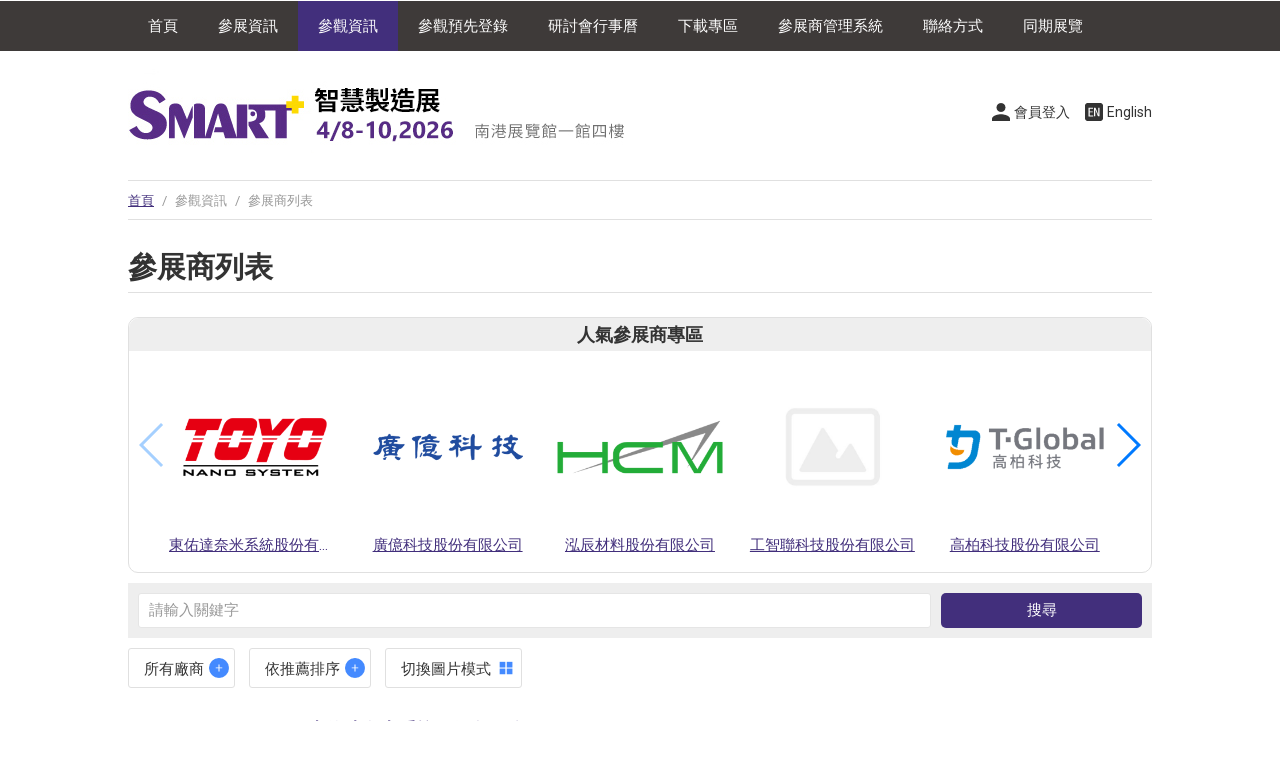

--- FILE ---
content_type: text/html
request_url: https://www.monitech.com.tw/visitorExhibitor.asp?view=
body_size: 10361
content:

<!doctype html>
<html>
<head>
<meta charset="utf-8">
<meta http-equiv="content-language" content="zh-tw">
<meta name="viewport" content="width=device-width, initial-scale=1, maximum-scale=1">
<meta name="description" content="2026/4/8(三)-4/10(五) 台灣電子設備產業產值已超過新台幣4,000億元、其中半導體設備產業產值超過1,400億元，顯示器設備產值已達1011億元。在政府政策引導之下，全產業將力拼2030年台灣電子設備產值超過1兆元水準，儼然已躍升成為全球主要的發展項目。">
<meta name="keywords" content="半導體封裝與組裝設備,半導體智動化解決方案,化合物半導體設備,Micro LED生產製造設備,電子生產製造設備,電子設備關鍵模組/零組件,電池生產製造設備,半導體封裝測試,化合物半導體,半導體晶圓廠,半導體自動化與智慧製造,電動車產業">
<title>參展商列表 - 2026 智慧製造展</title>
<link rel="shortcut icon" href="images/favicon.ico">
<link href="css/main.css" rel="stylesheet" type="text/css">
<link href="css/mainInner.css" rel="stylesheet" type="text/css">
<link href="css/table.css" rel="stylesheet" type="text/css">
<link href="css/swiper.min.css" rel="stylesheet">
<link href="css/exhibitorSys.css" rel="stylesheet" type="text/css">



<!-- Google Tag Manager -->
<script>(function(w,d,s,l,i){w[l]=w[l]||[];w[l].push({'gtm.start':
new Date().getTime(),event:'gtm.js'});var f=d.getElementsByTagName(s)[0],
j=d.createElement(s),dl=l!='dataLayer'?'&l='+l:'';j.async=true;j.src=
'https://www.googletagmanager.com/gtm.js?id='+i+dl;f.parentNode.insertBefore(j,f);
})(window,document,'script','dataLayer','GTM-TDVL5CT3');</script>
<!-- End Google Tag Manager -->
</head>
<body>
<!-- menu --> 

<h4 class="openMenu">Menu</h4>
<div id="menuWrapper">
  <ul id="menu">
    <li id="index"><a href="/">首頁</a></li>
    <li id="exhibitor"><a href="/#intro">參展資訊</a>
      <!-- <ul>
        <li><a href="downloads/Brochure_2024EEE.pdf" target="_blank">展覽企畫書</a></li>
        <li><a href="downloads/2024化合物半導體國際論壇_贊助方案.pdf" target="_blank">化合物半導體論壇贊助方案</a></li>
        <li><a href="downloads/2024智慧製造展_報名表.docx" target="_blank">報名表下載</a></li>
      </ul> -->
    </li>
    <li id="visitor"><a>參觀資訊</a>
      <ul>
        <li><a href="visitorExhibitor.asp"> 參展商列表</a></li>
        <li><a href="visitorProduct.asp"> 參展商產品</a></li>
        <li><a href="visitorExNews.asp"> 參展商新聞稿</a></li>
        <li><a href="visitorVideo.asp"> 參展商影音</a></li>
        <li><a href="https://www.touchtaiwan.com/visitorFloorplan.asp" target="_blank">展覽平面圖</a></li>
      </ul>
    </li>
    <li><a href="https://www.chanchao.com.tw/preReg/index.asp?id=DPCS2026&c=" target="_blank">參觀預先登錄</a></li>
    <li><a href="https://www.touchtaiwan.com/eventSeminar.asp" target="_blank">研討會行事曆</a></li>
    <li><a>下載專區</a>
      <ul>
        <li><a href="downloads/2026 智慧製造展 報名表.docx" target="_blank">2026 報名表</a></li>
        <!-- <li><a href="https://www.chanchao.com.tw/exhibitionfiles/download/TTSE_2611_0.pdf" target="_blank">參展手冊</a></li>
        <li><a href="https://www.chanchao.com.tw/exhibitionfiles/download/TTSE_2610_0.docx" target="_blank">參展手冊表格</a></li>
        <li><a href="downloads/2025智慧製造展_BoothNo_tc.jpg" target="_blank">廠商素材</a></li>
        <li><a href="downloads/logo.png" target="_blank">Logo</a></li> -->
      </ul>
    </li>
    <li><a href="https://www.chanchao.com.tw/exhibitorservicetw/" target="_blank">參展商管理系統</a></li>
    <li><a href="/#contact">聯絡方式</a></li>
    <li><a>同期展覽</a>
      <ul>
        <li><a href="https://www.touchtaiwan.com/" target="_blank">Touch Taiwan</a></li>
        <li><a href="https://www.touchtaiwan.com/display/" target="_blank">智慧顯示展</a></li>
        <li><a href="https://www.e-equipment.com.tw/" target="_blank">電子生產製造設備展</a></li>        
      </ul>
    </li>
  </ul>
</div>
 
<!-- menu end --> 

<!-- header --> 


<header>
<ul id="roundBtn">
  
  <li><a href="login.asp" class="member iframe" data-fancybox data-type="iframe">會員登入</a></li>
  
  <li><a href="en/visitorExhibitor.asp?view=" class="EN"> English</a></li>
</ul>
  <h1><a href="/"></a></h1>
</header>
 
<!-- header end --> 

<!-- track -->
<div id="track"><a href="../">首頁</a> <span>/</span> 參觀資訊 <span>/</span> 參展商列表</div>
<!-- track end -->
<!--------------------- content end --------------------->
<article> 
    <p class="NoShowInPC">&nbsp;</p>
    
    <h1> 參展商列表</h1>
    <p>&nbsp;</p>
    <!-- pop --> 
    
<div id="popWrapper">
  <h4>人氣參展商專區</h4>
  <div class="swiper-container popExhibitor">
    <ul class="swiper-wrapper prodListIndex">
      
      <li class="swiper-slide"><a href='visitorExhibitorDetail.asp?comNo=112387&sno=215396' title="東佑達奈米系統股份有限公司">
        <div class="squareThumb imgborder">
			
            <img src="https://www.chanchao.com.tw/exhibitorservicefiles/logo/112387_215396_B.jpg">
            
		</div>
        <p class="nowrap align_c">東佑達奈米系統股份有限公司</p>
        </a> </li>
      
      <li class="swiper-slide"><a href='visitorExhibitorDetail.asp?comNo=249338&sno=215395' title="廣億科技股份有限公司">
        <div class="squareThumb imgborder">
			
            <img src="https://www.chanchao.com.tw/exhibitorservicefiles/logo/249338_215395_B.jpg">
            
		</div>
        <p class="nowrap align_c">廣億科技股份有限公司</p>
        </a> </li>
      
      <li class="swiper-slide"><a href='visitorExhibitorDetail.asp?comNo=298870&sno=215389' title="泓辰材料股份有限公司">
        <div class="squareThumb imgborder">
			
            <img src="https://www.chanchao.com.tw/exhibitorservicefiles/logo/298870_215389_B.jpg">
            
		</div>
        <p class="nowrap align_c">泓辰材料股份有限公司</p>
        </a> </li>
      
      <li class="swiper-slide"><a href='visitorExhibitorDetail.asp?comNo=296024&sno=215387' title="工智聯科技股份有限公司">
        <div class="squareThumb imgborder">
			
            <img src="images/default.jpg">
            
		</div>
        <p class="nowrap align_c">工智聯科技股份有限公司</p>
        </a> </li>
      
      <li class="swiper-slide"><a href='visitorExhibitorDetail.asp?comNo=137388&sno=215371' title="高柏科技股份有限公司">
        <div class="squareThumb imgborder">
			
            <img src="https://www.chanchao.com.tw/exhibitorservicefiles/logo/137388_215371_B.jpg">
            
		</div>
        <p class="nowrap align_c">高柏科技股份有限公司</p>
        </a> </li>
      
      <li class="swiper-slide"><a href='visitorExhibitorDetail.asp?comNo=105413&sno=217266' title="捷翰有限公司">
        <div class="squareThumb imgborder">
			
            <img src="https://www.chanchao.com.tw/exhibitorservicefiles/logo/105413_B.jpg">
            
		</div>
        <p class="nowrap align_c">捷翰有限公司</p>
        </a> </li>
      
      <li class="swiper-slide"><a href='visitorExhibitorDetail.asp?comNo=291529&sno=217278' title="放伴智能股份有限公司">
        <div class="squareThumb imgborder">
			
            <img src="images/default.jpg">
            
		</div>
        <p class="nowrap align_c">放伴智能股份有限公司</p>
        </a> </li>
      
      <li class="swiper-slide"><a href='visitorExhibitorDetail.asp?comNo=280731&sno=215398' title="旭海騰科技有限公司">
        <div class="squareThumb imgborder">
			
            <img src="https://www.chanchao.com.tw/exhibitorservicefiles/logo/280731_B.JPG">
            
		</div>
        <p class="nowrap align_c">旭海騰科技有限公司</p>
        </a> </li>
      
      <li class="swiper-slide"><a href='visitorExhibitorDetail.asp?comNo=291739&sno=215390' title="台灣超微光學股份有限公司">
        <div class="squareThumb imgborder">
			
            <img src="https://www.chanchao.com.tw/exhibitorservicefiles/logo/291739_215390_B.jpg">
            
		</div>
        <p class="nowrap align_c">台灣超微光學股份有限公司</p>
        </a> </li>
      
      <li class="swiper-slide"><a href='visitorExhibitorDetail.asp?comNo=295458&sno=215386' title="鼎華智能系統股份有限公司">
        <div class="squareThumb imgborder">
			
            <img src="images/default.jpg">
            
		</div>
        <p class="nowrap align_c">鼎華智能系統股份有限公司</p>
        </a> </li>
      
      <li class="swiper-slide"><a href='visitorExhibitorDetail.asp?comNo=102562&sno=215385' title="振鋒企業股份有限公司">
        <div class="squareThumb imgborder">
			
            <img src="https://www.chanchao.com.tw/exhibitorservicefiles/logo/102562_215385_B.jpg">
            
		</div>
        <p class="nowrap align_c">振鋒企業股份有限公司</p>
        </a> </li>
      
      <li class="swiper-slide"><a href='visitorExhibitorDetail.asp?comNo=236225&sno=215384' title="一寶實達有限公司">
        <div class="squareThumb imgborder">
			
            <img src="https://www.chanchao.com.tw/exhibitorservicefiles/logo/236225_B.png">
            
		</div>
        <p class="nowrap align_c">一寶實達有限公司</p>
        </a> </li>
      
      <li class="swiper-slide"><a href='visitorExhibitorDetail.asp?comNo=288687&sno=215375' title="台灣帆軟有限公司">
        <div class="squareThumb imgborder">
			
            <img src="images/default.jpg">
            
		</div>
        <p class="nowrap align_c">台灣帆軟有限公司</p>
        </a> </li>
      
      <li class="swiper-slide"><a href='visitorExhibitorDetail.asp?comNo=296791&sno=215363' title="創見資訊股份有限公司">
        <div class="squareThumb imgborder">
			
            <img src="images/default.jpg">
            
		</div>
        <p class="nowrap align_c">創見資訊股份有限公司</p>
        </a> </li>
      
      <li class="swiper-slide"><a href='visitorExhibitorDetail.asp?comNo=291806&sno=215359' title="皓博科技股份有限公司">
        <div class="squareThumb imgborder">
			
            <img src="https://www.chanchao.com.tw/exhibitorservicefiles/logo/291806_215359_B.jpg">
            
		</div>
        <p class="nowrap align_c">皓博科技股份有限公司</p>
        </a> </li>
      
      <li class="swiper-slide"><a href='visitorExhibitorDetail.asp?comNo=301149&sno=217246' title="叡盈實業股份有限公司">
        <div class="squareThumb imgborder">
			
            <img src="https://www.chanchao.com.tw/exhibitorservicefiles/logo/301149_217246_B.jpg">
            
		</div>
        <p class="nowrap align_c">叡盈實業股份有限公司</p>
        </a> </li>
      
      <li class="swiper-slide"><a href='visitorExhibitorDetail.asp?comNo=274823&sno=217248' title="宇瞻科技股份有限公司">
        <div class="squareThumb imgborder">
			
            <img src="images/default.jpg">
            
		</div>
        <p class="nowrap align_c">宇瞻科技股份有限公司</p>
        </a> </li>
      
      <li class="swiper-slide"><a href='visitorExhibitorDetail.asp?comNo=130332&sno=217380' title="星泰國際科技股份有限公司">
        <div class="squareThumb imgborder">
			
            <img src="https://www.chanchao.com.tw/exhibitorservicefiles/logo/130332_B.JPG">
            
		</div>
        <p class="nowrap align_c">星泰國際科技股份有限公司</p>
        </a> </li>
      
      <li class="swiper-slide"><a href='visitorExhibitorDetail.asp?comNo=250810&sno=217735' title="台達電子工業股份有限公司">
        <div class="squareThumb imgborder">
			
            <img src="https://www.chanchao.com.tw/exhibitorservicefiles/logo/250810_B.jpg">
            
		</div>
        <p class="nowrap align_c">台達電子工業股份有限公司</p>
        </a> </li>
      
      <li class="swiper-slide"><a href='visitorExhibitorDetail.asp?comNo=282149&sno=217245' title="ELITE INTELLIGENT ROBOT CO., LTD.">
        <div class="squareThumb imgborder">
			
            <img src="https://www.chanchao.com.tw/exhibitorservicefiles/logo/282149_B.png">
            
		</div>
        <p class="nowrap align_c">ELITE INTELLIGENT ROBOT CO., LTD.</p>
        </a> </li>
      
      <li class="swiper-slide"><a href='visitorExhibitorDetail.asp?comNo=277115&sno=215400' title="舜富有限公司">
        <div class="squareThumb imgborder">
			
            <img src="https://www.chanchao.com.tw/exhibitorservicefiles/logo/277115_215400_B.jpg">
            
		</div>
        <p class="nowrap align_c">舜富有限公司</p>
        </a> </li>
      
      <li class="swiper-slide"><a href='visitorExhibitorDetail.asp?comNo=112708&sno=215402' title="奇賓機械有限公司">
        <div class="squareThumb imgborder">
			
            <img src="https://www.chanchao.com.tw/exhibitorservicefiles/logo/112708_215402_B.jpg">
            
		</div>
        <p class="nowrap align_c">奇賓機械有限公司</p>
        </a> </li>
      
      <li class="swiper-slide"><a href='visitorExhibitorDetail.asp?comNo=291829&sno=215401' title="詠翊科技有限公司">
        <div class="squareThumb imgborder">
			
            <img src="images/default.jpg">
            
		</div>
        <p class="nowrap align_c">詠翊科技有限公司</p>
        </a> </li>
      
      <li class="swiper-slide"><a href='visitorExhibitorDetail.asp?comNo=298598&sno=215393' title="唐威科技股份有限公司">
        <div class="squareThumb imgborder">
			
            <img src="https://www.chanchao.com.tw/exhibitorservicefiles/logo/298598_215393_B.jpg">
            
		</div>
        <p class="nowrap align_c">唐威科技股份有限公司</p>
        </a> </li>
      
      <li class="swiper-slide"><a href='visitorExhibitorDetail.asp?comNo=271491&sno=215392' title="普動股份有限公司">
        <div class="squareThumb imgborder">
			
            <img src="https://www.chanchao.com.tw/exhibitorservicefiles/logo/271491_B.jpeg">
            
		</div>
        <p class="nowrap align_c">普動股份有限公司</p>
        </a> </li>
      
      <li class="swiper-slide"><a href='visitorExhibitorDetail.asp?comNo=220456&sno=215391' title="國立成功大學">
        <div class="squareThumb imgborder">
			
            <img src="https://www.chanchao.com.tw/exhibitorservicefiles/logo/220456_B.png">
            
		</div>
        <p class="nowrap align_c">國立成功大學</p>
        </a> </li>
      
      <li class="swiper-slide"><a href='visitorExhibitorDetail.asp?comNo=136708&sno=215383' title="冠宇國際電子股份有限公司">
        <div class="squareThumb imgborder">
			
            <img src="https://www.chanchao.com.tw/exhibitorservicefiles/logo/136708_215383_B.jpg">
            
		</div>
        <p class="nowrap align_c">冠宇國際電子股份有限公司</p>
        </a> </li>
      
      <li class="swiper-slide"><a href='visitorExhibitorDetail.asp?comNo=273743&sno=215373' title="亞克高科股份有限公司">
        <div class="squareThumb imgborder">
			
            <img src="https://www.chanchao.com.tw/exhibitorservicefiles/logo/273743_B.jpg">
            
		</div>
        <p class="nowrap align_c">亞克高科股份有限公司</p>
        </a> </li>
      
      <li class="swiper-slide"><a href='visitorExhibitorDetail.asp?comNo=278289&sno=215368' title="鈺陞興業有限公司">
        <div class="squareThumb imgborder">
			
            <img src="https://www.chanchao.com.tw/exhibitorservicefiles/logo/278289_B.JPG">
            
		</div>
        <p class="nowrap align_c">鈺陞興業有限公司</p>
        </a> </li>
      
      <li class="swiper-slide"><a href='visitorExhibitorDetail.asp?comNo=301185&sno=215361' title="普格諾斯科技股份有限公司">
        <div class="squareThumb imgborder">
			
            <img src="images/default.jpg">
            
		</div>
        <p class="nowrap align_c">普格諾斯科技股份有限公司</p>
        </a> </li>
      
      <p class="clear"></p>
    </ul>
    <!-- Add Pagination 
    <div class="swiper-pagination"></div>
	-->
  </div>
  <!-- Add Arrows -->
  <div class="swiper-button-next pop-next NoShowInMobile"></div>
  <div class="swiper-button-prev pop-prev NoShowInMobile"></div>
</div>
 
    <!-- pop end -->
    <p class="divider">&nbsp;</p>
    <!-- search --> 
    <script language="JavaScript">
function search_check1(key){

	value = $(".searchSelect").val();
  	
	if(key==1){
		if(document.getElementById("keyword").value!="" && document.getElementById("keyword").value!="請輸入關鍵字"){
			document.sform.action = ("visitorSearch.asp?dtype="+value+"&keyword="+encodeURIComponent(document.getElementById("keyword").value));
			document.sform.submit();
		}else{
			alert("請輸入關鍵字搜尋!");
			document.sform.keyword.focus();
			return false;
		}
	}else{
		alert("請輸入關鍵字搜尋!");
		document.sform.keyword.focus();
		return false;
	}
}
</script>

      <form  name="sform" id="sform" method="post" onSubmit="return search_check1(1);">
      <div class="search">
      <select name="" class="searchSelect">
          <option value="p">找產品</option>
          <option value="c"selected>找廠商</option>
        </select>

        <input name="keyword" id="keyword" type="text" class="searchText" onfocus="this.value='';" placeholder="請輸入關鍵字">
        <input type="submit" name="Btn" value="搜尋" class="searchBtn" onclick="search_check1(1);return false;">
      </div>
    </form> 
    <!-- search end -->
    <p class="divider">&nbsp;</p>
    <!--------------------------category ------------------------------>
    <dl id="DDwrapper">
      <dd>
        <div class="dropdownWrapper">
          <div class="dropdownBtn dropdownBtnOutfit">
            
            所有廠商
            
          </div>
          <ul class="dropdown dropdownOutfit addShadow">
            <li class="select"><a href="visitorExhibitor.asp">所有廠商 <!--<span class="italic">()</span>--></a>
              
          </ul>
        </div>
      </dd>
      <dd>
        <div class="dropdownWrapper">
          <div class="dropdownBtn dropdownBtnOutfit">
            
            依推薦排序
            
          </div>
          <ul class="dropdown dropdownOutfit addShadow">
            <li><a href="?view=">推薦排序</a></li>
            <li><a href="?view=&sort=popularity">依廠商人氣</a></li>
            <li><a href="?view=&sort=name">依筆畫排序</a></li>
            <li><a href="?view=&sort=booth">依攤位號碼排序</a></li>
          </ul>
        </div>
      </dd>
      
      <a href="visitorExhibitor.asp?page=1&view=pic">
      <dd>
        <div class="dropdownBtnOutfit modeSwitch NoShowInMobile">切換圖片模式</div>
      </dd>
      </a>
      
    </dl>
    <!-------------------------- category end------------------------------>
    <p>&nbsp;</p>
    <!-- product List -->
    <ul class="product">
      
      <li>
        <div class="left"> <a href="visitorExhibitorDetail.asp?comNo=112387&sno=215396">
          <div class="squareThumb imgborder">
            
            <img src="https://www.chanchao.com.tw/exhibitorservicefiles/logo/112387_215396_B.jpg">
            
          </div>
          </a>
          
        </div>
        <div class="right">
          <h4><a href="visitorExhibitorDetail.asp?comNo=112387&sno=215396">東佑達奈米系統股份有限公司</a> 
            
			<span class="italic">
            (7)項產品
			 </span>
            
            </h4>

          <p class="divider">&nbsp;</p>
          
          <p>攤位號碼：N713</p>
          
          <div class="NoShowInMobile">
            <p class="divider">&nbsp;</p>
            <p>東佑達奈米系統屬於東佑達自動化(股)公司全資子公司;東佑達奈米系統專業於奈米級的運動控制及其相關空氣軸承,機械軸承精密定位設備的開發與製造,是市場上少數擁有奈米級空氣軸承定位平台解決方案的廠商之一。
目前生產的平台設備遍佈於以下產業:半導體SEMI、PCB、LCD、uLED 、精密機械、電腦產業、通...</p>
          </div>
          
          <p class="divider">&nbsp;</p>
          <dl class="textLink">
            
            <dd><a href="favoriteCompany_add.asp?m=112387&sno=215396" class="favor">0</a></dd>
            
            <dd><a href="inquiryform.asp?m=112387&sno=215396" class="iframe salse" data-fancybox data-type="iframe"></a></dd>
          </dl>
        </div>
        <p class="clear"></p>
      </li>
      
      <li>
        <div class="left"> <a href="visitorExhibitorDetail.asp?comNo=249338&sno=215395">
          <div class="squareThumb imgborder">
            
            <img src="https://www.chanchao.com.tw/exhibitorservicefiles/logo/249338_215395_B.jpg">
            
          </div>
          </a>
          
        </div>
        <div class="right">
          <h4><a href="visitorExhibitorDetail.asp?comNo=249338&sno=215395">廣億科技股份有限公司</a> 
            
            &nbsp;
            
            </h4>

          <p class="divider">&nbsp;</p>
          
          <p>攤位號碼：N514</p>
          
          <div class="NoShowInMobile">
            <p class="divider">&nbsp;</p>
            <p>專業代理國內外頂尖品牌產品，供應高科技產業所需的精密元件，以豐富的經驗及技術，提供客戶「全方位整合提案」服務。
代理品牌包括：倉敷化工、東方馬達、駿河精機、THK PRECISION、SONIC、NSK 日本精工、東佑達奈米TOYO NANO、ABB、COSEL

廣億科技深知「精密定位、防振／除振...</p>
          </div>
          
          <p class="divider">&nbsp;</p>
          <dl class="textLink">
            
            <dd><a href="favoriteCompany_add.asp?m=249338&sno=215395" class="favor">0</a></dd>
            
            <dd><a href="inquiryform.asp?m=249338&sno=215395" class="iframe salse" data-fancybox data-type="iframe"></a></dd>
          </dl>
        </div>
        <p class="clear"></p>
      </li>
      
      <li>
        <div class="left"> <a href="visitorExhibitorDetail.asp?comNo=298870&sno=215389">
          <div class="squareThumb imgborder">
            
            <img src="https://www.chanchao.com.tw/exhibitorservicefiles/logo/298870_215389_B.jpg">
            
          </div>
          </a>
          
        </div>
        <div class="right">
          <h4><a href="visitorExhibitorDetail.asp?comNo=298870&sno=215389">泓辰材料股份有限公司</a> 
            
			<span class="italic">
            (2)項產品
			 </span>
            
            </h4>

          <p class="divider">&nbsp;</p>
          
          <p>攤位號碼：N724</p>
          
          <div class="NoShowInMobile">
            <p class="divider">&nbsp;</p>
            <p>HCM 是全球首家實現 LMFP量產的公司，也是唯一具備設備開發與材料研發能力的正極材料工廠。

我們憑藉數十年在粉體設備領域的經驗，同時專注於正極材料的研發，致力於打造高性能的 LMFP。
經過 20 多年的深耕，我們不僅擁有豐富的設備研發經驗，也具備正極材料的量產實力。
同時我們也能提供設備整合...</p>
          </div>
          
          <p class="divider">&nbsp;</p>
          <dl class="textLink">
            
            <dd><a href="favoriteCompany_add.asp?m=298870&sno=215389" class="favor">0</a></dd>
            
            <dd><a href="inquiryform.asp?m=298870&sno=215389" class="iframe salse" data-fancybox data-type="iframe"></a></dd>
          </dl>
        </div>
        <p class="clear"></p>
      </li>
      
      <li>
        <div class="left"> <a href="visitorExhibitorDetail.asp?comNo=296024&sno=215387">
          <div class="squareThumb imgborder">
            
            <img src="images/default.jpg">
            
          </div>
          </a>
          
        </div>
        <div class="right">
          <h4><a href="visitorExhibitorDetail.asp?comNo=296024&sno=215387">工智聯科技股份有限公司</a> 
            
            &nbsp;
            
            </h4>

          <p class="divider">&nbsp;</p>
          
          <p>攤位號碼：N416</p>
          
          <p class="divider">&nbsp;</p>
          <dl class="textLink">
            
            <dd><a href="favoriteCompany_add.asp?m=296024&sno=215387" class="favor">0</a></dd>
            
            <dd><a href="inquiryform.asp?m=296024&sno=215387" class="iframe salse" data-fancybox data-type="iframe"></a></dd>
          </dl>
        </div>
        <p class="clear"></p>
      </li>
      
      <li>
        <div class="left"> <a href="visitorExhibitorDetail.asp?comNo=137388&sno=215371">
          <div class="squareThumb imgborder">
            
            <img src="https://www.chanchao.com.tw/exhibitorservicefiles/logo/137388_215371_B.jpg">
            
          </div>
          </a>
          
        </div>
        <div class="right">
          <h4><a href="visitorExhibitorDetail.asp?comNo=137388&sno=215371">高柏科技股份有限公司</a> 
            
			<span class="italic">
            (3)項產品
			 </span>
            
            </h4>

          <p class="divider">&nbsp;</p>
          
          <p>攤位號碼：N426</p>
          
          <div class="NoShowInMobile">
            <p class="divider">&nbsp;</p>
            <p>高柏科技股份有限公司致力於提供完整而全面的散熱產品與服務，不論是現有產品或是未來的新興科技，高柏科技都能滿足您的需求，找到最佳的解決方案。</p>
          </div>
          
          <p class="divider">&nbsp;</p>
          <dl class="textLink">
            
            <dd><a href="favoriteCompany_add.asp?m=137388&sno=215371" class="favor">0</a></dd>
            
            <dd><a href="inquiryform.asp?m=137388&sno=215371" class="iframe salse" data-fancybox data-type="iframe"></a></dd>
          </dl>
        </div>
        <p class="clear"></p>
      </li>
      
      <li>
        <div class="left"> <a href="visitorExhibitorDetail.asp?comNo=105413&sno=217266">
          <div class="squareThumb imgborder">
            
            <img src="https://www.chanchao.com.tw/exhibitorservicefiles/logo/105413_B.jpg">
            
          </div>
          </a>
          
        </div>
        <div class="right">
          <h4><a href="visitorExhibitorDetail.asp?comNo=105413&sno=217266">捷翰有限公司</a> 
            
            &nbsp;
            
            </h4>

          <p class="divider">&nbsp;</p>
          
          <p>攤位號碼：N924</p>
          
          <p class="divider">&nbsp;</p>
          <dl class="textLink">
            
            <dd><a href="favoriteCompany_add.asp?m=105413&sno=217266" class="favor">0</a></dd>
            
            <dd><a href="inquiryform.asp?m=105413&sno=217266" class="iframe salse" data-fancybox data-type="iframe"></a></dd>
          </dl>
        </div>
        <p class="clear"></p>
      </li>
      
      <li>
        <div class="left"> <a href="visitorExhibitorDetail.asp?comNo=291529&sno=217278">
          <div class="squareThumb imgborder">
            
            <img src="images/default.jpg">
            
          </div>
          </a>
          
        </div>
        <div class="right">
          <h4><a href="visitorExhibitorDetail.asp?comNo=291529&sno=217278">放伴智能股份有限公司</a> 
            
            &nbsp;
            
            </h4>

          <p class="divider">&nbsp;</p>
          
          <p>攤位號碼：N422</p>
          
          <p class="divider">&nbsp;</p>
          <dl class="textLink">
            
            <dd><a href="favoriteCompany_add.asp?m=291529&sno=217278" class="favor">0</a></dd>
            
            <dd><a href="inquiryform.asp?m=291529&sno=217278" class="iframe salse" data-fancybox data-type="iframe"></a></dd>
          </dl>
        </div>
        <p class="clear"></p>
      </li>
      
      <li>
        <div class="left"> <a href="visitorExhibitorDetail.asp?comNo=280731&sno=215398">
          <div class="squareThumb imgborder">
            
            <img src="https://www.chanchao.com.tw/exhibitorservicefiles/logo/280731_B.JPG">
            
          </div>
          </a>
          
        </div>
        <div class="right">
          <h4><a href="visitorExhibitorDetail.asp?comNo=280731&sno=215398">旭海騰科技有限公司</a> 
            
            &nbsp;
            
            </h4>

          <p class="divider">&nbsp;</p>
          
          <p>攤位號碼：N013</p>
          
          <p class="divider">&nbsp;</p>
          <dl class="textLink">
            
            <dd><a href="favoriteCompany_add.asp?m=280731&sno=215398" class="favor">0</a></dd>
            
            <dd><a href="inquiryform.asp?m=280731&sno=215398" class="iframe salse" data-fancybox data-type="iframe"></a></dd>
          </dl>
        </div>
        <p class="clear"></p>
      </li>
      
      <li>
        <div class="left"> <a href="visitorExhibitorDetail.asp?comNo=291739&sno=215390">
          <div class="squareThumb imgborder">
            
            <img src="https://www.chanchao.com.tw/exhibitorservicefiles/logo/291739_215390_B.jpg">
            
          </div>
          </a>
          
        </div>
        <div class="right">
          <h4><a href="visitorExhibitorDetail.asp?comNo=291739&sno=215390">台灣超微光學股份有限公司</a> 
            
			<span class="italic">
            (10)項產品
			 </span>
            
            </h4>

          <p class="divider">&nbsp;</p>
          
          <p>攤位號碼：N416</p>
          
          <div class="NoShowInMobile">
            <p class="divider">&nbsp;</p>
            <p>台灣超微光學從事微型光譜儀的開發與製造。藉由光譜核心技術，包含光學機構、軟件、固件、電子之專業，集成不同領域知識，提供高度客製化的服務及實時技術支持，協助客戶開發其各自領域之應用產品，達到雙贏之目的。</p>
          </div>
          
          <p class="divider">&nbsp;</p>
          <dl class="textLink">
            
            <dd><a href="favoriteCompany_add.asp?m=291739&sno=215390" class="favor">0</a></dd>
            
            <dd><a href="inquiryform.asp?m=291739&sno=215390" class="iframe salse" data-fancybox data-type="iframe"></a></dd>
          </dl>
        </div>
        <p class="clear"></p>
      </li>
      
      <li>
        <div class="left"> <a href="visitorExhibitorDetail.asp?comNo=295458&sno=215386">
          <div class="squareThumb imgborder">
            
            <img src="images/default.jpg">
            
          </div>
          </a>
          
        </div>
        <div class="right">
          <h4><a href="visitorExhibitorDetail.asp?comNo=295458&sno=215386">鼎華智能系統股份有限公司</a> 
            
            &nbsp;
            
            </h4>

          <p class="divider">&nbsp;</p>
          
          <p>攤位號碼：N717</p>
          
          <p class="divider">&nbsp;</p>
          <dl class="textLink">
            
            <dd><a href="favoriteCompany_add.asp?m=295458&sno=215386" class="favor">0</a></dd>
            
            <dd><a href="inquiryform.asp?m=295458&sno=215386" class="iframe salse" data-fancybox data-type="iframe"></a></dd>
          </dl>
        </div>
        <p class="clear"></p>
      </li>
      
      <li>
        <div class="left"> <a href="visitorExhibitorDetail.asp?comNo=102562&sno=215385">
          <div class="squareThumb imgborder">
            
            <img src="https://www.chanchao.com.tw/exhibitorservicefiles/logo/102562_215385_B.jpg">
            
          </div>
          </a>
          
        </div>
        <div class="right">
          <h4><a href="visitorExhibitorDetail.asp?comNo=102562&sno=215385">振鋒企業股份有限公司</a> 
            
			<span class="italic">
            (6)項產品
			 </span>
            
            </h4>

          <p class="divider">&nbsp;</p>
          
          <p>攤位號碼：N618</p>
          
          <p class="divider">&nbsp;</p>
          <dl class="textLink">
            
            <dd><a href="favoriteCompany_add.asp?m=102562&sno=215385" class="favor">0</a></dd>
            
            <dd><a href="inquiryform.asp?m=102562&sno=215385" class="iframe salse" data-fancybox data-type="iframe"></a></dd>
          </dl>
        </div>
        <p class="clear"></p>
      </li>
      
      <li>
        <div class="left"> <a href="visitorExhibitorDetail.asp?comNo=236225&sno=215384">
          <div class="squareThumb imgborder">
            
            <img src="https://www.chanchao.com.tw/exhibitorservicefiles/logo/236225_B.png">
            
          </div>
          </a>
          
        </div>
        <div class="right">
          <h4><a href="visitorExhibitorDetail.asp?comNo=236225&sno=215384">一寶實達有限公司</a> 
            
            &nbsp;
            
            </h4>

          <p class="divider">&nbsp;</p>
          
          <p>攤位號碼：N824</p>
          
          <p class="divider">&nbsp;</p>
          <dl class="textLink">
            
            <dd><a href="favoriteCompany_add.asp?m=236225&sno=215384" class="favor">0</a></dd>
            
            <dd><a href="inquiryform.asp?m=236225&sno=215384" class="iframe salse" data-fancybox data-type="iframe"></a></dd>
          </dl>
        </div>
        <p class="clear"></p>
      </li>
      
      <li>
        <div class="left"> <a href="visitorExhibitorDetail.asp?comNo=288687&sno=215375">
          <div class="squareThumb imgborder">
            
            <img src="images/default.jpg">
            
          </div>
          </a>
          
        </div>
        <div class="right">
          <h4><a href="visitorExhibitorDetail.asp?comNo=288687&sno=215375">台灣帆軟有限公司</a> 
            
            &nbsp;
            
            </h4>

          <p class="divider">&nbsp;</p>
          
          <p>攤位號碼：N717</p>
          
          <p class="divider">&nbsp;</p>
          <dl class="textLink">
            
            <dd><a href="favoriteCompany_add.asp?m=288687&sno=215375" class="favor">0</a></dd>
            
            <dd><a href="inquiryform.asp?m=288687&sno=215375" class="iframe salse" data-fancybox data-type="iframe"></a></dd>
          </dl>
        </div>
        <p class="clear"></p>
      </li>
      
      <li>
        <div class="left"> <a href="visitorExhibitorDetail.asp?comNo=296791&sno=215363">
          <div class="squareThumb imgborder">
            
            <img src="images/default.jpg">
            
          </div>
          </a>
          
        </div>
        <div class="right">
          <h4><a href="visitorExhibitorDetail.asp?comNo=296791&sno=215363">創見資訊股份有限公司</a> 
            
            &nbsp;
            
            </h4>

          <p class="divider">&nbsp;</p>
          
          <p>攤位號碼：N520</p>
          
          <p class="divider">&nbsp;</p>
          <dl class="textLink">
            
            <dd><a href="favoriteCompany_add.asp?m=296791&sno=215363" class="favor">0</a></dd>
            
            <dd><a href="inquiryform.asp?m=296791&sno=215363" class="iframe salse" data-fancybox data-type="iframe"></a></dd>
          </dl>
        </div>
        <p class="clear"></p>
      </li>
      
      <li>
        <div class="left"> <a href="visitorExhibitorDetail.asp?comNo=291806&sno=215359">
          <div class="squareThumb imgborder">
            
            <img src="https://www.chanchao.com.tw/exhibitorservicefiles/logo/291806_215359_B.jpg">
            
          </div>
          </a>
          
        </div>
        <div class="right">
          <h4><a href="visitorExhibitorDetail.asp?comNo=291806&sno=215359">皓博科技股份有限公司</a> 
            
            &nbsp;
            
            </h4>

          <p class="divider">&nbsp;</p>
          
          <p>攤位號碼：N629</p>
          
          <p class="divider">&nbsp;</p>
          <dl class="textLink">
            
            <dd><a href="favoriteCompany_add.asp?m=291806&sno=215359" class="favor">0</a></dd>
            
            <dd><a href="inquiryform.asp?m=291806&sno=215359" class="iframe salse" data-fancybox data-type="iframe"></a></dd>
          </dl>
        </div>
        <p class="clear"></p>
      </li>
      
      <li>
        <div class="left"> <a href="visitorExhibitorDetail.asp?comNo=301149&sno=217246">
          <div class="squareThumb imgborder">
            
            <img src="https://www.chanchao.com.tw/exhibitorservicefiles/logo/301149_217246_B.jpg">
            
          </div>
          </a>
          
        </div>
        <div class="right">
          <h4><a href="visitorExhibitorDetail.asp?comNo=301149&sno=217246">叡盈實業股份有限公司</a> 
            
            &nbsp;
            
            </h4>

          <p class="divider">&nbsp;</p>
          
          <p>攤位號碼：N929</p>
          
          <div class="NoShowInMobile">
            <p class="divider">&nbsp;</p>
            <p>叡盈專注於製造與代理銷售歐美日等國專業檢測設備與關鍵元件， PCB、半導體、液晶面板、隱形眼鏡等高精密產業，具備豐富的產業經驗與專業技術團隊，致力為客戶提供穩定且高效的檢測解決方案。 本次展覽，叡盈將展示多項先進檢測技術，包括 X-Ray 非破壞性檢測設備、SAM 超聲波檢測設備，以及結合 AOI ...</p>
          </div>
          
          <p class="divider">&nbsp;</p>
          <dl class="textLink">
            
            <dd><a href="favoriteCompany_add.asp?m=301149&sno=217246" class="favor">0</a></dd>
            
            <dd><a href="inquiryform.asp?m=301149&sno=217246" class="iframe salse" data-fancybox data-type="iframe"></a></dd>
          </dl>
        </div>
        <p class="clear"></p>
      </li>
      
      <li>
        <div class="left"> <a href="visitorExhibitorDetail.asp?comNo=274823&sno=217248">
          <div class="squareThumb imgborder">
            
            <img src="images/default.jpg">
            
          </div>
          </a>
          
        </div>
        <div class="right">
          <h4><a href="visitorExhibitorDetail.asp?comNo=274823&sno=217248">宇瞻科技股份有限公司</a> 
            
            &nbsp;
            
            </h4>

          <p class="divider">&nbsp;</p>
          
          <p>攤位號碼：N930</p>
          
          <p class="divider">&nbsp;</p>
          <dl class="textLink">
            
            <dd><a href="favoriteCompany_add.asp?m=274823&sno=217248" class="favor">0</a></dd>
            
            <dd><a href="inquiryform.asp?m=274823&sno=217248" class="iframe salse" data-fancybox data-type="iframe"></a></dd>
          </dl>
        </div>
        <p class="clear"></p>
      </li>
      
      <li>
        <div class="left"> <a href="visitorExhibitorDetail.asp?comNo=130332&sno=217380">
          <div class="squareThumb imgborder">
            
            <img src="https://www.chanchao.com.tw/exhibitorservicefiles/logo/130332_B.JPG">
            
          </div>
          </a>
          
        </div>
        <div class="right">
          <h4><a href="visitorExhibitorDetail.asp?comNo=130332&sno=217380">星泰國際科技股份有限公司</a> 
            
            &nbsp;
            
            </h4>

          <p class="divider">&nbsp;</p>
          
          <p>攤位號碼：N923</p>
          
          <p class="divider">&nbsp;</p>
          <dl class="textLink">
            
            <dd><a href="favoriteCompany_add.asp?m=130332&sno=217380" class="favor">0</a></dd>
            
            <dd><a href="inquiryform.asp?m=130332&sno=217380" class="iframe salse" data-fancybox data-type="iframe"></a></dd>
          </dl>
        </div>
        <p class="clear"></p>
      </li>
      
      <li>
        <div class="left"> <a href="visitorExhibitorDetail.asp?comNo=250810&sno=217735">
          <div class="squareThumb imgborder">
            
            <img src="https://www.chanchao.com.tw/exhibitorservicefiles/logo/250810_B.jpg">
            
          </div>
          </a>
          
        </div>
        <div class="right">
          <h4><a href="visitorExhibitorDetail.asp?comNo=250810&sno=217735">台達電子工業股份有限公司</a> 
            
            &nbsp;
            
            </h4>

          <p class="divider">&nbsp;</p>
          
          <p>攤位號碼：N524</p>
          
          <p class="divider">&nbsp;</p>
          <dl class="textLink">
            
            <dd><a href="favoriteCompany_add.asp?m=250810&sno=217735" class="favor">0</a></dd>
            
            <dd><a href="inquiryform.asp?m=250810&sno=217735" class="iframe salse" data-fancybox data-type="iframe"></a></dd>
          </dl>
        </div>
        <p class="clear"></p>
      </li>
      
      <li>
        <div class="left"> <a href="visitorExhibitorDetail.asp?comNo=282149&sno=217245">
          <div class="squareThumb imgborder">
            
            <img src="https://www.chanchao.com.tw/exhibitorservicefiles/logo/282149_B.png">
            
          </div>
          </a>
          
        </div>
        <div class="right">
          <h4><a href="visitorExhibitorDetail.asp?comNo=282149&sno=217245">ELITE INTELLIGENT ROBOT CO., LTD.</a> 
            
            &nbsp;
            
            </h4>

          <p class="divider">&nbsp;</p>
          
          <p>攤位號碼：N818</p>
          
          <p class="divider">&nbsp;</p>
          <dl class="textLink">
            
            <dd><a href="favoriteCompany_add.asp?m=282149&sno=217245" class="favor">0</a></dd>
            
            <dd><a href="inquiryform.asp?m=282149&sno=217245" class="iframe salse" data-fancybox data-type="iframe"></a></dd>
          </dl>
        </div>
        <p class="clear"></p>
      </li>
      
      <p class="clear"></p>
    </ul>
    <!-- product List end --> 
    <!-------------------------- 分頁-------------------------->
    
    <p>&nbsp;</p>
    <div id="page">
      <span class='current'><a>1</a></span>
      <span><a href="visitorExhibitor.asp?page=2&view=&Area=&sort=" title="page 2">2</a></span>
      
      <span><a href="visitorExhibitor.asp?page=3&view=&Area=&sort=" title="page 3">3</a></span>
      
      <span class="NoShowInMobile"><a href='visitorExhibitor.asp?page=2&view=&Area=&sort='>下一頁</a></span> <span><a href='visitorExhibitor.asp?page=3&view=&Area=&sort='>最末頁</a></span>
      
    </div>
    <p class="clear">&nbsp;</p>
    
    <!-------------------------- 分頁 end-------------------------->
    
  <!-- right end -->
  <p class="clear">&nbsp;</p>
</article>
<!--------------------- content end ---------------------> 
<!--------------------- footer ---------------------> 
<div id="footerWrapper">
<div id="footer">
  <h4 class="white">展昭國際企業股份有限公司</h4>
  <p>&nbsp;</p>
  <p>11494台北市內湖區港墘路185號3樓</p>
  <p>TEL：02-2659-6000　FAX：02-2659-7000</p>
  <p>Email: <a href="mailto:CustomerService@chanchao.com.tw">CustomerService@chanchao.com.tw</a></p>
  <p>&nbsp;</p>
  <p>Copyright & web design by <a href="https://www.chanchao.com.tw" target="_blank">展昭國際企業</a></p>
  <!--<p>Copywriting by Chan Chao Int'l Co., Ltd.</p>-->
  </div>
</div>
<div id="toTop">TOP</div>
 
<!--------------------- footer end --------------------->
<script type="text/javascript" src="js/jquery-2.2.4.min.js"></script> 
<script type="text/javascript" src="js/jquery.fancybox.min.js"></script>
<!-- for chapter nav --> 
<script src="js/jquery.singlePageNav.min.js"></script> 
<script>
	// The actual plugin
	$('.single-page-nav').singlePageNav({
		//offset: $('.single-page-nav').outerHeight(),
		offset: 20,
		filter: ':not(.external)',
		updateHash: true
	});
</script> 
<!-- for all --> 
<script type="text/javascript" src="js/menu.js"></script> 
<script type="text/javascript" src="js/stickySidebar.js"></script>
<!-- for slider effect --> 
<script type="text/javascript" src="js/swiper.min.js"></script> 
<script type="text/javascript" src="js/bannerInner.js"></script> 
<!-- for img corp -->
<script type="text/javascript" src="js/imgLiquid-min.js"></script>
<script type="text/javascript">
	$(document).ready(function () {
		$(".squareThumb").imgLiquid({fill:false});
	});
</script>

</body>
</html>

--- FILE ---
content_type: text/css
request_url: https://www.monitech.com.tw/css/main.css
body_size: 5416
content:
@charset "utf-8";
@import url("reset.css");
@import url("jquery.fancybox.css");
@import url(https://fonts.googleapis.com/css?family=Roboto);
/* CSS Document */
a {
	color: #422f7c;
	-webkit-tap-highlight-color: rgba(0,0,0,0);
	outline: none;
}
a:hover {
	color: #F5B117;
}
/*-------font effect-----------*/
.clear {
	clear: both;
	height: 0px;
	line-height: 0px;
}
.bold {
	font-weight: bold;
}
.red {
	color: #F00;
}
.largeFont {
	font-size: 19px;
}
.align_r {
	text-align: right;
}
.align_c {
	text-align: center;
}
.italic {
	font-style: italic;
	opacity: 0.7;
	font-weight: normal;
}
.red {
	color: #f00;
}
.nowrap {
	width: auto;
	white-space: nowrap;
	text-overflow: ellipsis;
	overflow: hidden;
}
.lightLine {
	height: 1px;
	line-height: 1px;
	border-bottom: 1px solid #e0e0e0;
	margin: 20px auto;
}
.divider {
	height: 10px;
	line-height: 10px;
}
ol.number {
	list-style: decimal;
	margin-left: 25px;
	display: block;
}
ul.disc {
	list-style: disc;
	margin-left: 25px;
	display: block;
}
.alert {
	border: 1px solid #F2C0B5;
	background: #FFF1F0;
	padding: 15px;
	color: #D85030;
	border-radius: 5px;
}
.btn {
	padding: 8px 20px;
	line-height: 155%;
	font-size: 18px;
	-webkit-appearance: none;/*取消手機預設樣式*/
}
/*-------img effect-----------*/
.addShadow {
	border: 1px solid #f5f5f5;
	box-shadow: 0px 2px 2px 0px rgba(0,0,0,0.14), 0px 3px 1px -2px rgba(0,0,0,0.2), 0px 1px 5px 0px rgba(0,0,0,0.12);
}
.squareThumb {
	width: 100%;
	height: 0;
	padding-bottom: 100%;
	opacity: 0;
}
.recThumb {
	width: 100%;
	height: 0;
	padding-bottom: 66%;
	opacity: 0;
}
.imgborder {
  /*border: 1px solid #e0e0e0;*/
  border-radius: 3px;
}
/*-------btn effect-----------*/
.btn {
	-webkit-appearance: none;/*取消手機預設樣式*/
}
.btnStyle {
	text-decoration: none;
	cursor: pointer;
	display: inline-block;
	border: 0;
	border-radius: 5px;
	color: #fff;
	background: #422f7c;
}
.btnStyle:hover {
	color: #FFF;
	background: #F5B117;
}
/*------------------form effect-------------------*/
input, textarea, body select {
	font-family: "微軟正黑體", "Roboto", sans-serif;
	font-size: 15px;
	padding: 0;
	color: #333;
	/*避免select長度不一*/
	box-sizing: border-box;
	display: inline-block;
	outline: none;
}
input:focus {
	outline: none;
}
::-webkit-input-placeholder { /* WebKit browsers */
 color:#999;
}
:-ms-input-placeholder { /* WebKit browsers */
 color:#999;
}
.textStyle {
	border: 1px solid #ddd;
	border-radius: 5px;
}
.textStyle:focus {
	border: 1px solid #A6C1CE;
	background: #F6FBFE;
}
.formTitle {
	margin-bottom: 5px;
	font-weight: bold;
}
.refresh {
	display: inline-block;
	width: 25px;
	height: 25px;
	text-indent: -9999px;
	background-image: url(../images/refresh.svg);
	background-repeat: no-repeat;
	background-size: 100% 100%;
}
/*-------------table Display--------------------*/
.tableDisplay {
	border: 1px solid #DDD;
	border-collapse: collapse;
	font-size: 15px;
}
.tableDisplay th {
	border: 1px solid #DDD;
	background: #eee;
	padding: 5px 6px;
	word-break: break-all;
}
.tableDisplay td {
	word-break: break-all;
	border: 1px solid #DDD;
	padding: 5px 6px;
}
.tableDisplayNoBroder, .tableDisplayNoBroder th, .tableDisplayNoBroder td {
	border: none;
	padding: 8px 6px;
}
/*---------------------- toTop ------------------------*/
#toTop {
	position: fixed;
	right: 30px;
	bottom: 100px;
	width: 40px;
	height: 40px;
	background: url(../images/icon_top.svg) no-repeat #bbb center center;
	cursor: pointer;
	display: none;
	z-index: 123;
	text-indent: -9999px;
	-webkit-border-radius: 20px;
	border-radius: 20px;
}
#toTop:hover {
	background: url(../images/icon_top.svg) no-repeat #F5B117 center center;
}
/*---------ExhibitProfile--------*/
#ExhibitProfile li p {
	padding: 10px 0 10px 40px;
	cursor: pointer;
	border-top: 1px solid #ddd;
	background-image: url(../images/openItem.svg);
	background-repeat: no-repeat;
	background-size: 30px 30px;
	background-position: left center;
}
#ExhibitProfile li span {
	padding: 10px 0 10px 35px;
	display: block;
	border-top: 1px solid #ddd;
}
#ExhibitProfile li:last-child p, #ExhibitProfile li:last-child span {
	border-bottom: 1px solid #ddd;
}
#ExhibitProfile li p.itemOpen {
	background-image: url(../images/closeItem.svg);
	border-bottom: 1px solid #ddd;
}
.ProfileItem {
	overflow: auto;
	display: none;
	padding: 20px 0;
}
.googleMap {
	width: 100%;
	height: 300px;
}

/*------------page--------------*/
#page {
	color: #666;
	overflow: auto;
	text-align: center;
}
#page span {
	float: left;
	margin: 0 6px 6px 0;
}
#page span a {
	color: #333;
	display: block;
	text-decoration: none;
	padding: 3px 10px;
	border: solid 1px #e0e0e0;
	background: #f5f5f5;
	border-radius: 3px;
}
#page span a:hover {
	background: #FFF;
	box-shadow: 0 0px 5px 0 rgba(0, 0, 0, 0.2);
}
#page span.current a, #page span.current a:hover {
	background: none;
	color: #666;
	border: none;
	box-shadow: none;
}
/*--------------------list news--------------------*/
ul.listNews li {
	display: block;
	width: 100%;
	border-top: 1px solid #ebebeb;
	padding: 6px 0 6px 10px;
	background-repeat: no-repeat;
	background-size: 3px 3px;
	background-position: left top 18px;
	background-image: url(../images/dot.svg);
}
ul.listNews li:first-child {
	border-top: 0;
	padding-top: 0;
	background-position: left top 12px;
}
ul.listNews li a:hover {
	color: #af0d69;
}
ul.listNews li span {
  display: inline-block;
  background: #f1f1f1;
  padding: 0 10px;
  font-style: italic;
  margin-bottom: 5px;
  font-size: 13px;
  color: #888;
}
/*--------------lightbox----------------*/
.lightbox {
  padding: 20px 15px;
}
.lightbox h1 {
  font-size: 25px;
  font-weight: normal;
}
/*-----------------------for PC-----------------------*/
@media screen and (min-width:801px) {
/*-----------------------body-----------------------*/
html, body {
	margin: 0;
	padding: 0;
	color: #333;
	font-size: 15px;
	line-height: 160%;
	font-family: 'Roboto', "微軟正黑體", sans-serif;
}
p {
	line-height: 160%;
}
h1, h2, h3, h4 {
	line-height: 120%;
}
.btn {
	padding: 6px 20px;
	line-height: 160%;
	font-size: 17px;
}
.textStyle {
	padding: 10px;
}
.NoShowInPC {
	display: none;
}
/*------------------menu------------------------*/
#menuWrapper {
	width: 100%;
	top: 0;
	height: 50px;
	background: #3e3a39;
	position: fixed;
	z-index: 100;
	min-width: 1024px;
	z-index: 999;
}
h4.openMenu {
	display: none;
}
#menu {
	width: 80%;
	margin: 0 auto;
	min-width: 1024px;
	max-width: 1440px;
	height: 50px;
}
#menu li {
	float: left;
}
#menu li a {
	display: block;
	text-align: center;
	line-height: 50px;
	font-size: 100%;
	padding: 0 20px;
	text-decoration: none;
	color: #FFF;
	cursor: pointer;
}
#menu li.ticket a, #menu li.ticket a:hover {
	background-image: url(http://www.twsf.com.tw/taipei/images/tickets.svg);
	background-position: 10px center;
	background-size: 20px 20px;
	background-repeat: no-repeat;
	text-indent: 20px;
}
#menu li.selected {
	background: #422f7c;
}
#menu li a:hover {
	background: #000;
}
#menu li ul {
	position: absolute;
	display: none;
}
#menu li ul li {
	border: 0;
	position: relative;
	z-index: 995;
	float: none;
}
#menu li ul li a {
	display: block;
	min-width: 180px;
	background: #000;
	line-height: 40px;
	color: #fff;
	font-weight: normal;
	font-size: 15px;
	text-align: left;
	border-bottom: 1px solid #333;
}
#menu li ul li:last-child a {
	border-bottom: 0;
}
#menu li ul li a:hover {
	background: #422f7c;
}
#menu li ul li.selected a {
	background: #422f7c;
}
/*-----------------header---------------*/
header {
	position: relative;
	margin: 50px auto 0 auto;
	height: 130px;
	min-width: 1024px;
	max-width: 1440px;
	width: 80%;
}
header h1 a {
	width: 630px; /*700*0.75*/
	height: 100px;
	text-indent: -9999px;
	position: absolute;
	left: 0;
	background-image: url(../images/logo.jpg);
	background-repeat: no-repeat;
	background-size: cover;
	top: 15px;
}
/*---------------------- round btn ----------------------*/
ul#roundBtn {
	position: absolute;
	right: 0;
	top: 50px;
	z-index: 199;
}
ul#roundBtn li {
	float: left;
	width: auto;
	margin-left: 15px;
	vertical-align: middle;
}
ul#roundBtn li a {
	display: block;
	background-position: left center;
	background-repeat: no-repeat;
	background-size: 18px 18px;
	padding-left: 22px;
	text-decoration: none;
	color: #333;
	font-size: 14px;
}
ul#roundBtn li a:hover {
	color: #c3172d;
}
ul#roundBtn li a.EN {
	background-image: url(../images/en.svg);
}
ul#roundBtn li a.TW {
	background-image: url(../images/TW.svg);
}
ul#roundBtn li a.FB {
	background-image: url(../images/FB.svg);
}
ul#roundBtn li a.member {
	background-image: url(../images/member.svg);
}
ul#roundBtn li a.setting {
	background-image: url(../images/setting.svg);
}
ul#roundBtn li a.logout {
	background-image: url(../images/logout.svg);
}
/*-------------banner--------------------*/
#bannerWrapper {
	width: 100%;
	height: auto;
	margin: 0 auto;
	min-width: 980px;
}
  /*----------------track----------------------------------*/
  #track {
    color: #999;
    margin: 0 auto;
    width: 80%;
    min-width: 1024px;
    max-width: 1440px;
    font-size: 13px;
    line-height: 40px;
    height: 40px;
    border-top: 1px solid #e0e0e0;
    border-bottom: 1px solid #e0e0e0;
  }
  #track span {
    padding: 0 5px;
  }
/*-------------content--------------------*/
article {
  width: 80%;
  margin: 30px auto;
  min-width: 1024px;
  max-width: 1440px;
}
article h1 {
	font-size: 29px;
	padding-bottom: 8px;
	border-bottom: 1px solid #e0e0e0;
}
h3 {
	color: #422f7c;
	font-size: 21px;
	font-weight: normal;
}
h4 {
	font-size: 18px;
}
#left {
	width: 22%;
	min-width: 200px;
	float: left;
}
#left h1 {
	text-indent: 35px;
	margin-bottom: 25px;
}
#left h4 {
	display: none;
}
#left h1.visitor {
	background: url(../images/icon_view.png) no-repeat left center;
}
#left h1.event {
	background: url(../images/icon_event.png) no-repeat left center;
}
#left h1.press {
	background: url(../images/icon_news.png) no-repeat left center;
}
#left h1.exhibitor {
	background: url(../images/icon_exhibitor.png) no-repeat left center;
}
#left h1.game {
	background: url(../images/icon_game.png) no-repeat left center;
}
#left h1.event {
	background: url(../images/icon_event.png) no-repeat left center;
}
#left h1.allience {
	background: url(../images/icon_allience.png) no-repeat left center;
}
#left h1.trans {
	background: url(../images/icon_trans.png) no-repeat left center;
}
#left h1.history {
	background: url(../images/icon_history.png) no-repeat left center;
}
#left h1.ad {
	background: url(../images/icon_ad.png) no-repeat left center;
}

#right {
	float: right;
	width: 20%;
	overflow: hidden;
	min-width: 200px;
}
#rightBtn {
	margin-top: 20px;
}
#rightBtn .btn {
	width: 100%;
	padding: 10px 0;
	text-align: center;
}
/*-------------list--------------------*/
.list {
	width: auto;
}
.list li a {
	color: #555;
	line-height: 130%;
	text-decoration: none;
	padding-left: 10px;
	margin-bottom: 15px;
	display: block;
	border-left: 4px solid #fff;
}
.list li:last-child a {
	margin-bottom: 0;
}
.list li a:hover {
	color: #422f7c;
	border-left: 4px solid #422f7c;
}
.list li.selected a, .single-page-nav .current {
	color: #422f7c;
	font-weight: bold;
	border-left: 4px solid #422f7c;
}
/*--------------sticky-------------------*/
#sidebar.sticky {
	float: none;
	position: fixed;
	top: 0;
	z-index: 6;
	left: auto;
	width: 16%;/*20x0.8*/
	min-width: 200px;
}
/*----Exhibit Profile-----*/
#ExhibitProfile li p {
	font-size: 18px;
}
.ProfileItem li, .visitorItem li {
	width: 47%;
	float: left;
	margin-left: 3%;
	list-style: disc;
}
/*---- Fee -----*/
#FeeLeft {
	width: 35%;
	float: left;
}
#FeeRight {
	width: auto;
	margin-left: 40%;
}
/*-------------table form--------------------*/
.contentBox {
	width: 100%;
}
.maxText {
	width: 100%;
}
.largeText {
	width: 80%;
}
.smallText {
	width: 120px;
}
.midText {
	width: 35%;
}
.questionItem {
	overflow: auto;
}
.questionItem li {
	margin-bottom: 5px;
	float: left;
	width: 30%;
	list-style: disc;
	margin-left: 20px;
}
/*-------------contact--------------------*/
#contact {
}
#contact ul {
}
#contact ul li {
	width: 49%;
	float: left;
	margin-right: 2%;
}
#contact ul li:last-of-type {
	margin: 0;
}
/*----gallery-----*/
.gallery li {
	float: left;
	width: 24%;
	margin: 0 1% 1% 0;
}
.gallery li:nth-child(4n) {
	margin-right: 0;
}
.gallery li a {
	position: relative;
	display: block;
}
.gallery li div.hoverDesc {
	color: rgba(255,255,255,0);
	background-color: rgba(0, 0, 0,0);
	background-image: url(../images/iconEnlarge.png);
	background-repeat: no-repeat;
	background-size: 30% auto;
	background-position: center center;
	opacity: 0;
	position: absolute;
	left: 0;
	top: 0;
	overflow: hidden;
	transition: all 0.3s ease-out;
}
.gallery li:hover div.hoverDesc {
	color: rgba(255,255,255,1);
	background-color: rgba(0, 0, 0, 0.5);
	opacity: 1;
}
/*-------------footer--------------------*/
#footerWrapper {
	background: #383737;
}
#footer {
	min-width: 980px;
	margin: 0 auto;
	padding: 30px 0;
	color: #CCC;
	width: 80%;
	text-align: center;
	font-size: 13px;
}
#footer h4 {
	color: #FFF;
	font-weight: normal;
	font-size: 17px;
}
#footer a {
	color: #FFF;
}

#left h1.visitor {
	background: url(../images/icon_view.png) no-repeat left center;
}

}

/*------------------for mobile------------------------*/
@media screen and (max-width:800px) {
/*-----------------------body-----------------------*/
html {
	width: 100%;
	min-height: 100%;
	margin: 0;
	padding: 0;
	-webkit-text-size-adjust: none;
}
body {
	color: #333;
	line-height: 150%;
	font-size: 15px;
	font-family: "微軟正黑體", "Roboto", sans-serif;
	box-sizing: border-box;
	-moz-box-sizing: border-box;
	-webkit-box-sizing: border-box;
	width: 100%;
	min-height: 100%;
}
p {
	line-height: 150%;
}
h1, h2, h3, h4 {
	line-height: 120%;
}
.btn {
	font-size: 15px;
	padding: 6px 15px;
	-webkit-appearance: none;/*取消手機預設樣式*/
}
.textStyle {
	padding: 8px;
}
.alignCenterMobile {
	text-align: center
}
input, textarea, select {
	font-size: 15px;
	line-height: 150%;
}
.btnSmall {
	padding: 6px 10px;
}
.picForMobile {
	width: 100%;
	height: auto;
}
.NoShowInMobile {
	display: none;
}
.recThumb {
	width: 100%;
	height: 0;
	padding-bottom: 100%;
}
  /*------------------menu------------------------*/
  h4.openMenu { /*改*/
    display: block;
    position: fixed;
    width: 50px;
    height: 50px;
    top: 0;
    right: 0;
    background-image: url(../images/bars.svg);
    background-size: auto 60%;
    background-repeat: no-repeat;
    background-position: center center;
    text-indent: -9999px;
    z-index: 200;
    transition: all 0.3s ease-out;
  }
  h4.changColor {
    background-color: #eee;
    background-image: url(../images/close.svg);
  }
  #menu {
    width: 100%;
    background: #eee;
    position: fixed;
    top: 50px; /*改*/
    right: 0;
    display: none;
    box-shadow: 0px 2px 2px 0px rgba(0, 0, 0, 0.14), 0px 3px 1px -2px rgba(0, 0, 0, 0.2), 0px 1px 5px 0px rgba(0, 0, 0, 0.12);
    z-index: 9999;
    height: 100%;
    overflow: auto;
    padding-bottom: 100px; /**重要!!*/
  }
  #menu li {
    border-bottom: 1px solid #ddd;
  }
  #menu li:last-child {
    border-bottom: none;
  }
  #menu li a {
    color: #333;
    display: block;
    text-decoration: none;
    padding: 10px 0 15px 20px;
    font-size: 115%;
  }
  #menu li ul {
    display: none;
  }
  #menu li ul li {
    border-bottom: 0;
    border-top: 1px solid #ccc;
  }
  #menu li ul li a {
    background: #ddd;
    padding-left: 40px;
  }
  #menu li ul li a:hover {
    background: #422f7c;
    color: #fff;
  }
#bannerWrapper {
	width: 100%;
}
/*-----------------roundBtn---------------*/
#roundBtn {
	background: #422f7c;
	position: fixed;
	top: 0;
	left: 0;
	width: 100%;
	height: 50px; /*改*/
	padding-left: 15px;
	z-index: 997;
}
#roundBtn li {
	float: left;
	margin-right: 5px;
}
#roundBtn li a {
	line-height: 50px; /*改*/
	display: block;
	color: #fff;
	text-decoration: none;
}
#roundBtn li a:before {
	content: "/ ";
	color: rgba(255, 255, 255, 0.6);
}
#roundBtn li:first-child a:before {
	content: " "
}
/*-----------------header---------------*/
header {
	background: #fff;
	z-index: 99;
	padding: 15px;
	margin-top: 50px; /*改*/
	position: relative;
	box-shadow: 0px 2px 2px 0px rgba(0, 0, 0, 0.14), 0px 3px 1px -2px rgba(0, 0, 0, 0.2), 0px 1px 5px 0px rgba(0, 0, 0, 0.12);
}
header h1 a { /*改*/
	width: 100%;
	height: 0;
	display: block;
	padding-bottom: 18%;
	text-indent: -9999px;
	background-image: url(../images/logo-m.jpg);
	background-repeat: no-repeat;
	background-size: cover;
}
header h1.en a {
	background-image: url(../images/logoEn.jpg);
}
header h1.cn a {
	background-image: url(../images/logoCn.jpg);
}
  /*----------------track----------------------------------*/
  #track {
    display: none; /*改*/
  }
/*-------------content index--------------------*/
article {
	padding: 0 20px 20px 20px;
}
article h1 {
	font-size: 25px;
	border-bottom: 1px solid #e0e0e0;
	padding-bottom: 10px;
}
h3 {
	color: #422f7c;
	font-size: 19px;
	font-weight: normal;
}
h4 {
	font-size: 16px;
}
#rightBtn {
	margin: 20px 0;
}
#rightBtn .btn {
	width: 100%;
	text-align: center;
}
#rightBtn .btn img {
	margin-right: 8px;
}
/*-------------table form--------------------*/
.contentBox {
	width: 100%;
}
.maxText {
	width: 100%;
}
.largeText {
	width: 100%;
}
.smallText {
	width: 100px;
}
.midText {
	width: 100%;
}
.questionItem li {
	margin-bottom: 5px;
	list-style: disc;
	margin-left: 20px;
}
/*---- Fee -----*/
#FeeLeft {
	text-align: center;
	margin-bottom: 20px;
}
#FeeLeft img {
	width: 70%;
}
/*-------------contact--------------------*/
#contact {
}
#contact ul li:first-child {
	margin-bottom: 20px;
}
/*-------------footer--------------------*/
#footerWrapper {
	background: #383737;
}
#footer {
	width: 100%;
	padding: 20px;
	font-size: 13px;
	color: #ccc;
	text-align: center;
}
#footer h4, #footer a {
	color: #FFF;
}
/*------------------toTop------------------------*/
#toTop {
	right: 10px;
	bottom: 60px;
	font-size: 13px;
}

}


--- FILE ---
content_type: text/css
request_url: https://www.monitech.com.tw/css/mainInner.css
body_size: 162
content:
@charset "utf-8";

/* CSS Document */


/*-----------------------for PC-----------------------*/
@media screen and (min-width:801px) {
/*-----------------------body-----------------------*/

/*-------------content inner--------------------*/

#left {
	width: 22%;
	min-width: 200px;
	float: left;
}
#left h1 {
	text-indent: 35px;
	margin-bottom: 25px;
}
#left h4 {
	display: none;
}
#left h1.visitor {
	background: url(../images/icon_view.png) no-repeat left center;
}
#left h1.event {
	background: url(../images/icon_event.png) no-repeat left center;
}
#left h1.press {
	background: url(../images/icon_news.png) no-repeat left center;
}
#left h1.exhibitor {
	background: url(../images/icon_exhibitor.png) no-repeat left center;
}
#left h1.game {
	background: url(../images/icon_game.png) no-repeat left center;
}
#left h1.event {
	background: url(../images/icon_event.png) no-repeat left center;
}
#left h1.allience {
	background: url(../images/icon_allience.png) no-repeat left center;
}
#left h1.trans {
	background: url(../images/icon_trans.png) no-repeat left center;
}
#left h1.history {
	background: url(../images/icon_history.png) no-repeat left center;
}
#left h1.ad {
	background: url(../images/icon_ad.png) no-repeat left center;
}
#right {
	width: 75%;
	padding: 0 0 0 0;
	/*border-left: 1px solid #e0e0e0;*/
	float: right;
	min-height:400px;
}



}

/*------------------for mobile------------------------*/
@media screen and (max-width:800px) {
/*-----------------------body-----------------------*/


}


--- FILE ---
content_type: text/css
request_url: https://www.monitech.com.tw/css/table.css
body_size: 651
content:
@charset "utf-8";
/*-----------------------for both-----------------------*/
/*-------------table Display--------------------*/
.tableDisplay {
	border-collapse: collapse;
}
.tableDisplay th {
	padding: 5px;
	word-break: normal;
	border-bottom: 1px solid #E0E0E0;
	background: #555;
	color: #fff;
}
.tableDisplay td {
	word-break: normal;
	border-bottom: 1px solid #E0E0E0;
	padding: 5px;
}
.tableDisplay tr:nth-child(even) td {
	background: #f9f9f9;
}
.tableDisplay tr td.grayTd{ background:#ededed;}
/*date nav*/
#tabsNav {
	overflow: auto;
	-webkit-overflow-scrolling: touch;
	white-space: nowrap;
	background: #f5f5f5;
}
#tabsNav li a {
	display: block;
	border-bottom: 3px solid #f5f5f5;
	text-decoration: none;
	color: #888;
	text-align: center;
	padding: 10px 15px;
}
#tabsNav li.active a {
	border-bottom: 3px solid #E9332F;
	color: #333;
	background:#ededed;
}
#tabsNav li a:hover {
	color: #333;
	border-bottom: 3px solid #ccc;
}
/*-----------------------for PC-----------------------*/
@media screen and (min-width:801px) {
/*-----------------------css table----------------------*/
.css-table {
	display: table;
	width: 100%;
}
.css-table .thead {
	display: table-header-group;
}
.css-table .tbody {
	display: table-row-group;
}
.css-table .tr {
	display: table-row;
}
.css-table .th, .css-table .td {
	display: table-cell;
	padding: 5px 10px;
	border-bottom: 1px solid #e0e0e0;
	vertical-align: middle;
}
.css-table .th {
	background: #333;
	color: #fff;
}
.css-table .tdHeader {
	background: #eee;
	color: #333;
}
.css-table .center {
	text-align: center;
}
/*date nav*/
#tabsNav li a {
	font-size: 17px;
	padding: 10px 30px;
}
#tabsNav li {
	float: left;
}
}

/*------------------for mobile------------------------*/
@media screen and (max-width:800px) {
/*--------------- css table -----------------*/
.card-table {
}
.card-table .thead {
	display: none;
}
.card-table .tr {
	border-bottom: 1px solid #ddd;
	margin:0 -15px;
	padding:15px;
	display: block;
}
.card-table .th {
	border: currentColor;
	width: 100%;
	display: inline-block;
}
.card-table .td {
	border: currentColor;
	width: 100%;
	display: inline-block;
}
.card-table .tdHeader {
	color: #E9332F;
	font-size: 19px;
}
/*--------------- css table -----------------*/
.mob-table {
	display: block;
	overflow-x: auto;
}
.mob-table .thead {
	display: table-header-group;
}
.mob-table .tbody {
	display: table-row-group;
}
.mob-table .tr {
	display: table-row;
}
.mob-table .th, .mob-table .td {
	display: table-cell;
	padding: 5px 10px;
	border-bottom: 1px solid #e0e0e0;
	vertical-align: middle;
	white-space: nowrap;
}
.mob-table .th {
	background: #333;
	color: #fff;
}
.mob-table .center {
	text-align: center;
}
/*date nav*/
#tabsNav {
	margin: 0 -15px;
}
#tabsNav li {
	display: inline-block;
}
}


--- FILE ---
content_type: text/css
request_url: https://www.monitech.com.tw/css/reset.css
body_size: 69
content:
body, html, div, dl, dt, dd, ul, ol, a, li, h1, h2, h3, h4, h5, h6, pre, form, fieldset, input, textarea, p, blockquote, th, td {
	margin:0;
	padding:0;
	box-sizing: border-box;
	-webkit-box-sizing: border-box;
}
table {
	border-collapse:collapse;
	border-spacing:0;
}
fieldset, img {
	border:0; vertical-align:middle;
}
address, caption, cite, code, dfn, em, th, var {
	font-style:normal;
	font-weight:normal;
}
b{font-weight:bold;}
ol, ul {
	list-style:none;
}
caption {
	text-align:left;
}
/*h1, h2, h3, h4, h5, h6 {
	font-size:100%;
	font-weight:normal;
}*/
q:before, q:after {
	content:'';
}
abbr, acronym {
	border:0;
}


--- FILE ---
content_type: application/javascript
request_url: https://www.monitech.com.tw/js/menu.js
body_size: 1963
content:
$(function(){
	var pathname = window.location.pathname;
	var seleLast = pathname.replace("/", "");
	if(seleLast=="index.asp" || seleLast==""){$("li#index").addClass("selected");}else{};
	if(seleLast.match('news')){$("li#news").addClass("selected");}else{}; //只要檔名包含press就抓出來
	if(seleLast.match('visitor')){$("li#visitor").addClass("selected");}else{};
	if(seleLast.match('exhibitor')){$("li#exhibitor").addClass("selected");}else{};
	if(seleLast.match('event') || seleLast.match('license')){$("li#event").addClass("selected");}else{};
	if(seleLast.match('history')){$("li#history").addClass("selected");}else{};
	if(seleLast.match('seminar')){$("li#seminar").addClass("selected");}else{};
	if(seleLast.match('Directory')){$("li#Directory").addClass("selected");}else{};
	if(seleLast.match('contact')){$("li#contact").addClass("selected");}else{};
});
//menu 效果
$(function(){
		$('#menu li').hover(function(){
			if ($(window).width() > 801){
				$(this).css({backgroundColor:"#000000"});
			}else{
				$(this).css({backgroundColor:"#cccccc"});
				$(this).siblings().children("ul").slideUp(400);//若選別的子選項關閉
				$(this).siblings().removeClass("selected");//若選別的則移除樣式
			}
			$(this).children('ul').stop(true, true).slideDown(200);
		},function(){
			$(this).css({backgroundColor:""}).children('ul').stop(true, true).slideUp(400);
		});
		
		//手機板選中時子選項要打開
		if ($(window).width() < 801){
			$('#menu li.selected').children("ul").show();
		}
});	
// to top
if ($(window).width() > 801) {
	$(function(){
		$(window).scroll(function() {
			if ($(this).scrollTop()>500)
			 {
				$('#toTop').fadeIn(300);
			 }
			else
			 {
			   $('#toTop').fadeOut(200);
			 }
		 });
		
		$("#toTop").click(function() {
			$('html, body').animate({
				scrollTop:($("body").offset().top)-50
			}, 1000); 
		});
	});
}else{
		$('#toTop').hide();
}
//menu for mobile
$(function(){
	window.scrollTo(0,1);
	var menu = $("h4.openMenu");
	var submenu = $("ul#menu");
	var win = $(window);
	var content = $("footer, header, article");
	
	menu.bind("click",open);
	
	function open(){
		submenu.toggle(200);
		content.bind("click",close);
		menu.toggleClass("changColor");
		//win.bind("scroll",close);
		}
	function close(){
		submenu.fadeOut(200);
		content.unbind("click");
		menu.removeClass("changColor");
		//win.unbind("scroll");
		
		}
	});
//sub menu
$(function(){
	window.scrollTo(0,1);
	var menu = $("#left h4");
	var submenu = $("#left ul");
	var win = $(window);
	var content = $("#right,h1");
	
	menu.bind("click",open);
	
	function open(){
		submenu.toggle(200);
		content.bind("click",close);
		menu.toggleClass("gray");
		win.bind("scroll",close);
		}
	function close(){
		submenu.fadeOut(200);
		content.unbind("click");
		menu.removeClass("gray");
		win.unbind("scroll");
		}
});
//轉畫面時reload
$( window ).on( "orientationchange", function() {
	location.reload();
});
//mobile pic/table oversize //重要!!!!
$(function(){
		$(".DefaultStyleSheet table, .DefaultStyleSheet img").css({'max-width':'100%'});
		$(".DefaultStyleSheet img").css({'height':'auto'});
		if ($(window).width() < 801){
			$(".DefaultStyleSheet table").css({'width':'100%'});
		}
});
//category dropdown btn
$(function(){
	window.scrollTo(0,1);
	$(".dropdown").hide();
	var menu = $(".dropdownWrapper div.dropdownBtn");
	var content = $("header,#menuWrapper,#productList");
	
	menu.bind("click",open);
	
	function open(){
		$(this).next(".dropdown").toggle(100);
		$(this).parent().parent().siblings().find(".dropdown").hide();
		$(this).parent().parent().siblings().find(".dropdownBtn").removeClass("dropdownBtnSelect");
		$(this).toggleClass("dropdownBtnSelect");
		content.bind("click",close);
	}
	function close(){
		$(this).next(".dropdown").fadeOut(200);
		content.unbind("click");
		$(this).removeClass("dropdownBtnSelect");
	}
});
//解決 imgcorp 瞬間跳大圖
$(function(){
	$("div.squareThumb, div.recThumb, .adThumb, .partnerThumb, .speakerThumb").animate({opacity:1},700);
});
//看更多產品
$(function(){
	$("a.prodShow").click(function(){
		$("ul.prodList").toggleClass("showAll");
		$(this).toggleClass("prodHide");
	});
});
//頁面自動高度
$(function(){
	if ($(window).width() > 801) {
		var winHeight = $(window).height();
		var headH = $("header").height();
		var footerH = $("footer").height();
		var menuH = $("#menuWrapper").height();
		var getHeight = winHeight - headH - (footerH*2) - menuH
		$("article").css('min-height', getHeight);
	}
});

//social link
var url = window.location;
var urlEncode = encodeURIComponent(url);
var subject = $("title").text();
$(".socialFB>a").attr("href", "//www.facebook.com/sharer.php?u=" + urlEncode);
$(".socialLine>a").attr("href", "//social-plugins.line.me/lineit/share?url=" + urlEncode);
$(".socialEmail>a").attr("href", "mailto:?subject=" + subject + "&body=" + url);
$(".socialCopyHidden").val(url);
$(".socialCopy>a").click(function() {
    $(".socialCopyHidden").select();
    document.execCommand("Copy");
    alert("網址已複製 / The url is copied");
});

//exhibit profile open
$(function(){
	$("#ExhibitProfile p").click(function(){
		$(this).next().slideToggle(200);
		$(this).toggleClass("itemOpen");
	});
});
//call login window
$(".iframe").fancybox({
	iframe : {
		css : {
			width : '600px'
		}
	}
});
//call member card window
$(".card").fancybox({
		type: 'iframe',
		iframe : {
			css : {width : '300px'}
		}
});
$(".apply").fancybox({
	iframe : {
		css : {
			width : '600px',
			height : '100%'
		}
	}
});



--- FILE ---
content_type: image/svg+xml
request_url: https://www.monitech.com.tw/images/openItem.svg
body_size: 402
content:
<?xml version="1.0" encoding="utf-8"?>
<!-- Generator: Adobe Illustrator 19.1.0, SVG Export Plug-In . SVG Version: 6.00 Build 0)  -->
<svg version="1.1" id="Layer_1" xmlns="http://www.w3.org/2000/svg" xmlns:xlink="http://www.w3.org/1999/xlink" x="0px" y="0px"
	 viewBox="-146 270.7 300.5 300.5" style="enable-background:new -146 270.7 300.5 300.5;" xml:space="preserve">
<style type="text/css">
	.st0{fill:#448AFF;}
	.st1{fill:#FFFFFF;}
</style>
<circle class="st0" cx="4.2" cy="420.9" r="150.2"/>
<g>
	<path class="st1" d="M10.5,414.6h43.6v11H10.5v47.5H-1.4v-47.5h-42.7v-11h42.7v-45.9h11.9V414.6z"/>
</g>
</svg>


--- FILE ---
content_type: image/svg+xml
request_url: https://www.monitech.com.tw/images/favor.svg
body_size: 486
content:
<?xml version="1.0" encoding="utf-8"?>
<!-- Generator: Adobe Illustrator 21.0.0, SVG Export Plug-In . SVG Version: 6.00 Build 0)  -->
<svg version="1.1" id="Capa_1" xmlns="http://www.w3.org/2000/svg" xmlns:xlink="http://www.w3.org/1999/xlink" x="0px" y="0px"
	 viewBox="0 0 100 100" style="enable-background:new 0 0 100 100;" xml:space="preserve">
<style type="text/css">
	.st0{fill:none;}
	.st1{fill:#737373;}
</style>
<path class="st0" d="M27-73h48v48H27V-73z"/>
<path class="st1" d="M72.5,4.2c-8.7,0-17,4-22.5,10.5C44.5,8.3,36.2,4.2,27.5,4.2C12,4.2,0,16.2,0,31.7C0,50.5,17,66,42.8,89.3
	l7.2,6.5l7.2-6.5C83,66,100,50.5,100,31.7C100,16.2,88,4.2,72.5,4.2z M50.5,81.8L50,82.3l-0.5-0.5C25.7,60.3,10,46,10,31.7
	c0-10,7.5-17.5,17.5-17.5c7.7,0,15.2,5,17.8,11.8h9.3c2.7-6.8,10.2-11.8,17.8-11.8c10,0,17.5,7.5,17.5,17.5
	C90,46,74.3,60.3,50.5,81.8z"/>
</svg>
